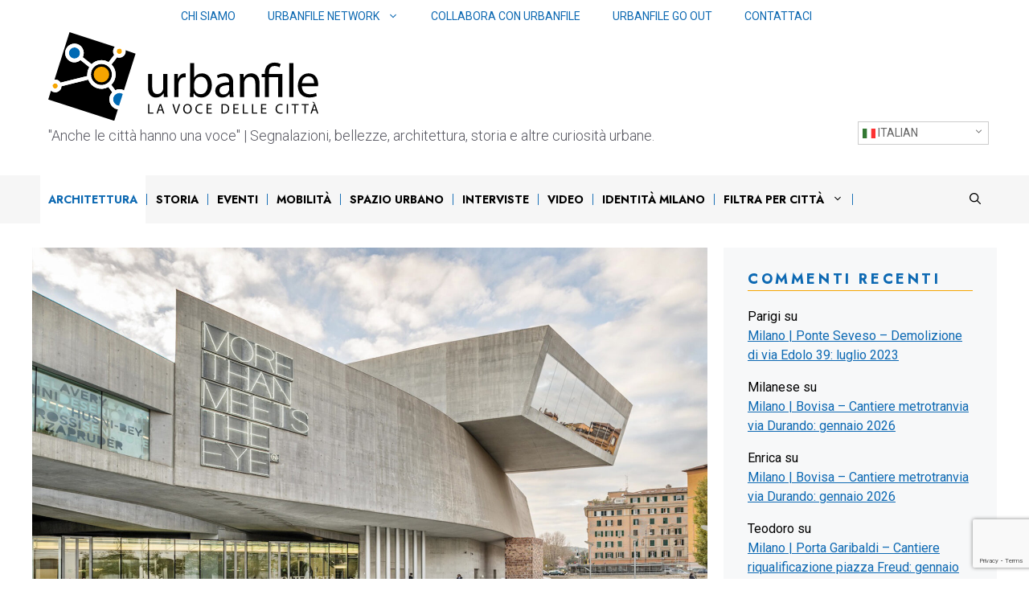

--- FILE ---
content_type: text/html; charset=utf-8
request_url: https://www.google.com/recaptcha/api2/anchor?ar=1&k=6LfEhZsiAAAAAEo3AS0FslhYVZA-jAOb3ao0o7eq&co=aHR0cHM6Ly9ibG9nLnVyYmFuZmlsZS5vcmc6NDQz&hl=en&v=PoyoqOPhxBO7pBk68S4YbpHZ&size=invisible&anchor-ms=20000&execute-ms=30000&cb=pixlxj8mdasb
body_size: 48953
content:
<!DOCTYPE HTML><html dir="ltr" lang="en"><head><meta http-equiv="Content-Type" content="text/html; charset=UTF-8">
<meta http-equiv="X-UA-Compatible" content="IE=edge">
<title>reCAPTCHA</title>
<style type="text/css">
/* cyrillic-ext */
@font-face {
  font-family: 'Roboto';
  font-style: normal;
  font-weight: 400;
  font-stretch: 100%;
  src: url(//fonts.gstatic.com/s/roboto/v48/KFO7CnqEu92Fr1ME7kSn66aGLdTylUAMa3GUBHMdazTgWw.woff2) format('woff2');
  unicode-range: U+0460-052F, U+1C80-1C8A, U+20B4, U+2DE0-2DFF, U+A640-A69F, U+FE2E-FE2F;
}
/* cyrillic */
@font-face {
  font-family: 'Roboto';
  font-style: normal;
  font-weight: 400;
  font-stretch: 100%;
  src: url(//fonts.gstatic.com/s/roboto/v48/KFO7CnqEu92Fr1ME7kSn66aGLdTylUAMa3iUBHMdazTgWw.woff2) format('woff2');
  unicode-range: U+0301, U+0400-045F, U+0490-0491, U+04B0-04B1, U+2116;
}
/* greek-ext */
@font-face {
  font-family: 'Roboto';
  font-style: normal;
  font-weight: 400;
  font-stretch: 100%;
  src: url(//fonts.gstatic.com/s/roboto/v48/KFO7CnqEu92Fr1ME7kSn66aGLdTylUAMa3CUBHMdazTgWw.woff2) format('woff2');
  unicode-range: U+1F00-1FFF;
}
/* greek */
@font-face {
  font-family: 'Roboto';
  font-style: normal;
  font-weight: 400;
  font-stretch: 100%;
  src: url(//fonts.gstatic.com/s/roboto/v48/KFO7CnqEu92Fr1ME7kSn66aGLdTylUAMa3-UBHMdazTgWw.woff2) format('woff2');
  unicode-range: U+0370-0377, U+037A-037F, U+0384-038A, U+038C, U+038E-03A1, U+03A3-03FF;
}
/* math */
@font-face {
  font-family: 'Roboto';
  font-style: normal;
  font-weight: 400;
  font-stretch: 100%;
  src: url(//fonts.gstatic.com/s/roboto/v48/KFO7CnqEu92Fr1ME7kSn66aGLdTylUAMawCUBHMdazTgWw.woff2) format('woff2');
  unicode-range: U+0302-0303, U+0305, U+0307-0308, U+0310, U+0312, U+0315, U+031A, U+0326-0327, U+032C, U+032F-0330, U+0332-0333, U+0338, U+033A, U+0346, U+034D, U+0391-03A1, U+03A3-03A9, U+03B1-03C9, U+03D1, U+03D5-03D6, U+03F0-03F1, U+03F4-03F5, U+2016-2017, U+2034-2038, U+203C, U+2040, U+2043, U+2047, U+2050, U+2057, U+205F, U+2070-2071, U+2074-208E, U+2090-209C, U+20D0-20DC, U+20E1, U+20E5-20EF, U+2100-2112, U+2114-2115, U+2117-2121, U+2123-214F, U+2190, U+2192, U+2194-21AE, U+21B0-21E5, U+21F1-21F2, U+21F4-2211, U+2213-2214, U+2216-22FF, U+2308-230B, U+2310, U+2319, U+231C-2321, U+2336-237A, U+237C, U+2395, U+239B-23B7, U+23D0, U+23DC-23E1, U+2474-2475, U+25AF, U+25B3, U+25B7, U+25BD, U+25C1, U+25CA, U+25CC, U+25FB, U+266D-266F, U+27C0-27FF, U+2900-2AFF, U+2B0E-2B11, U+2B30-2B4C, U+2BFE, U+3030, U+FF5B, U+FF5D, U+1D400-1D7FF, U+1EE00-1EEFF;
}
/* symbols */
@font-face {
  font-family: 'Roboto';
  font-style: normal;
  font-weight: 400;
  font-stretch: 100%;
  src: url(//fonts.gstatic.com/s/roboto/v48/KFO7CnqEu92Fr1ME7kSn66aGLdTylUAMaxKUBHMdazTgWw.woff2) format('woff2');
  unicode-range: U+0001-000C, U+000E-001F, U+007F-009F, U+20DD-20E0, U+20E2-20E4, U+2150-218F, U+2190, U+2192, U+2194-2199, U+21AF, U+21E6-21F0, U+21F3, U+2218-2219, U+2299, U+22C4-22C6, U+2300-243F, U+2440-244A, U+2460-24FF, U+25A0-27BF, U+2800-28FF, U+2921-2922, U+2981, U+29BF, U+29EB, U+2B00-2BFF, U+4DC0-4DFF, U+FFF9-FFFB, U+10140-1018E, U+10190-1019C, U+101A0, U+101D0-101FD, U+102E0-102FB, U+10E60-10E7E, U+1D2C0-1D2D3, U+1D2E0-1D37F, U+1F000-1F0FF, U+1F100-1F1AD, U+1F1E6-1F1FF, U+1F30D-1F30F, U+1F315, U+1F31C, U+1F31E, U+1F320-1F32C, U+1F336, U+1F378, U+1F37D, U+1F382, U+1F393-1F39F, U+1F3A7-1F3A8, U+1F3AC-1F3AF, U+1F3C2, U+1F3C4-1F3C6, U+1F3CA-1F3CE, U+1F3D4-1F3E0, U+1F3ED, U+1F3F1-1F3F3, U+1F3F5-1F3F7, U+1F408, U+1F415, U+1F41F, U+1F426, U+1F43F, U+1F441-1F442, U+1F444, U+1F446-1F449, U+1F44C-1F44E, U+1F453, U+1F46A, U+1F47D, U+1F4A3, U+1F4B0, U+1F4B3, U+1F4B9, U+1F4BB, U+1F4BF, U+1F4C8-1F4CB, U+1F4D6, U+1F4DA, U+1F4DF, U+1F4E3-1F4E6, U+1F4EA-1F4ED, U+1F4F7, U+1F4F9-1F4FB, U+1F4FD-1F4FE, U+1F503, U+1F507-1F50B, U+1F50D, U+1F512-1F513, U+1F53E-1F54A, U+1F54F-1F5FA, U+1F610, U+1F650-1F67F, U+1F687, U+1F68D, U+1F691, U+1F694, U+1F698, U+1F6AD, U+1F6B2, U+1F6B9-1F6BA, U+1F6BC, U+1F6C6-1F6CF, U+1F6D3-1F6D7, U+1F6E0-1F6EA, U+1F6F0-1F6F3, U+1F6F7-1F6FC, U+1F700-1F7FF, U+1F800-1F80B, U+1F810-1F847, U+1F850-1F859, U+1F860-1F887, U+1F890-1F8AD, U+1F8B0-1F8BB, U+1F8C0-1F8C1, U+1F900-1F90B, U+1F93B, U+1F946, U+1F984, U+1F996, U+1F9E9, U+1FA00-1FA6F, U+1FA70-1FA7C, U+1FA80-1FA89, U+1FA8F-1FAC6, U+1FACE-1FADC, U+1FADF-1FAE9, U+1FAF0-1FAF8, U+1FB00-1FBFF;
}
/* vietnamese */
@font-face {
  font-family: 'Roboto';
  font-style: normal;
  font-weight: 400;
  font-stretch: 100%;
  src: url(//fonts.gstatic.com/s/roboto/v48/KFO7CnqEu92Fr1ME7kSn66aGLdTylUAMa3OUBHMdazTgWw.woff2) format('woff2');
  unicode-range: U+0102-0103, U+0110-0111, U+0128-0129, U+0168-0169, U+01A0-01A1, U+01AF-01B0, U+0300-0301, U+0303-0304, U+0308-0309, U+0323, U+0329, U+1EA0-1EF9, U+20AB;
}
/* latin-ext */
@font-face {
  font-family: 'Roboto';
  font-style: normal;
  font-weight: 400;
  font-stretch: 100%;
  src: url(//fonts.gstatic.com/s/roboto/v48/KFO7CnqEu92Fr1ME7kSn66aGLdTylUAMa3KUBHMdazTgWw.woff2) format('woff2');
  unicode-range: U+0100-02BA, U+02BD-02C5, U+02C7-02CC, U+02CE-02D7, U+02DD-02FF, U+0304, U+0308, U+0329, U+1D00-1DBF, U+1E00-1E9F, U+1EF2-1EFF, U+2020, U+20A0-20AB, U+20AD-20C0, U+2113, U+2C60-2C7F, U+A720-A7FF;
}
/* latin */
@font-face {
  font-family: 'Roboto';
  font-style: normal;
  font-weight: 400;
  font-stretch: 100%;
  src: url(//fonts.gstatic.com/s/roboto/v48/KFO7CnqEu92Fr1ME7kSn66aGLdTylUAMa3yUBHMdazQ.woff2) format('woff2');
  unicode-range: U+0000-00FF, U+0131, U+0152-0153, U+02BB-02BC, U+02C6, U+02DA, U+02DC, U+0304, U+0308, U+0329, U+2000-206F, U+20AC, U+2122, U+2191, U+2193, U+2212, U+2215, U+FEFF, U+FFFD;
}
/* cyrillic-ext */
@font-face {
  font-family: 'Roboto';
  font-style: normal;
  font-weight: 500;
  font-stretch: 100%;
  src: url(//fonts.gstatic.com/s/roboto/v48/KFO7CnqEu92Fr1ME7kSn66aGLdTylUAMa3GUBHMdazTgWw.woff2) format('woff2');
  unicode-range: U+0460-052F, U+1C80-1C8A, U+20B4, U+2DE0-2DFF, U+A640-A69F, U+FE2E-FE2F;
}
/* cyrillic */
@font-face {
  font-family: 'Roboto';
  font-style: normal;
  font-weight: 500;
  font-stretch: 100%;
  src: url(//fonts.gstatic.com/s/roboto/v48/KFO7CnqEu92Fr1ME7kSn66aGLdTylUAMa3iUBHMdazTgWw.woff2) format('woff2');
  unicode-range: U+0301, U+0400-045F, U+0490-0491, U+04B0-04B1, U+2116;
}
/* greek-ext */
@font-face {
  font-family: 'Roboto';
  font-style: normal;
  font-weight: 500;
  font-stretch: 100%;
  src: url(//fonts.gstatic.com/s/roboto/v48/KFO7CnqEu92Fr1ME7kSn66aGLdTylUAMa3CUBHMdazTgWw.woff2) format('woff2');
  unicode-range: U+1F00-1FFF;
}
/* greek */
@font-face {
  font-family: 'Roboto';
  font-style: normal;
  font-weight: 500;
  font-stretch: 100%;
  src: url(//fonts.gstatic.com/s/roboto/v48/KFO7CnqEu92Fr1ME7kSn66aGLdTylUAMa3-UBHMdazTgWw.woff2) format('woff2');
  unicode-range: U+0370-0377, U+037A-037F, U+0384-038A, U+038C, U+038E-03A1, U+03A3-03FF;
}
/* math */
@font-face {
  font-family: 'Roboto';
  font-style: normal;
  font-weight: 500;
  font-stretch: 100%;
  src: url(//fonts.gstatic.com/s/roboto/v48/KFO7CnqEu92Fr1ME7kSn66aGLdTylUAMawCUBHMdazTgWw.woff2) format('woff2');
  unicode-range: U+0302-0303, U+0305, U+0307-0308, U+0310, U+0312, U+0315, U+031A, U+0326-0327, U+032C, U+032F-0330, U+0332-0333, U+0338, U+033A, U+0346, U+034D, U+0391-03A1, U+03A3-03A9, U+03B1-03C9, U+03D1, U+03D5-03D6, U+03F0-03F1, U+03F4-03F5, U+2016-2017, U+2034-2038, U+203C, U+2040, U+2043, U+2047, U+2050, U+2057, U+205F, U+2070-2071, U+2074-208E, U+2090-209C, U+20D0-20DC, U+20E1, U+20E5-20EF, U+2100-2112, U+2114-2115, U+2117-2121, U+2123-214F, U+2190, U+2192, U+2194-21AE, U+21B0-21E5, U+21F1-21F2, U+21F4-2211, U+2213-2214, U+2216-22FF, U+2308-230B, U+2310, U+2319, U+231C-2321, U+2336-237A, U+237C, U+2395, U+239B-23B7, U+23D0, U+23DC-23E1, U+2474-2475, U+25AF, U+25B3, U+25B7, U+25BD, U+25C1, U+25CA, U+25CC, U+25FB, U+266D-266F, U+27C0-27FF, U+2900-2AFF, U+2B0E-2B11, U+2B30-2B4C, U+2BFE, U+3030, U+FF5B, U+FF5D, U+1D400-1D7FF, U+1EE00-1EEFF;
}
/* symbols */
@font-face {
  font-family: 'Roboto';
  font-style: normal;
  font-weight: 500;
  font-stretch: 100%;
  src: url(//fonts.gstatic.com/s/roboto/v48/KFO7CnqEu92Fr1ME7kSn66aGLdTylUAMaxKUBHMdazTgWw.woff2) format('woff2');
  unicode-range: U+0001-000C, U+000E-001F, U+007F-009F, U+20DD-20E0, U+20E2-20E4, U+2150-218F, U+2190, U+2192, U+2194-2199, U+21AF, U+21E6-21F0, U+21F3, U+2218-2219, U+2299, U+22C4-22C6, U+2300-243F, U+2440-244A, U+2460-24FF, U+25A0-27BF, U+2800-28FF, U+2921-2922, U+2981, U+29BF, U+29EB, U+2B00-2BFF, U+4DC0-4DFF, U+FFF9-FFFB, U+10140-1018E, U+10190-1019C, U+101A0, U+101D0-101FD, U+102E0-102FB, U+10E60-10E7E, U+1D2C0-1D2D3, U+1D2E0-1D37F, U+1F000-1F0FF, U+1F100-1F1AD, U+1F1E6-1F1FF, U+1F30D-1F30F, U+1F315, U+1F31C, U+1F31E, U+1F320-1F32C, U+1F336, U+1F378, U+1F37D, U+1F382, U+1F393-1F39F, U+1F3A7-1F3A8, U+1F3AC-1F3AF, U+1F3C2, U+1F3C4-1F3C6, U+1F3CA-1F3CE, U+1F3D4-1F3E0, U+1F3ED, U+1F3F1-1F3F3, U+1F3F5-1F3F7, U+1F408, U+1F415, U+1F41F, U+1F426, U+1F43F, U+1F441-1F442, U+1F444, U+1F446-1F449, U+1F44C-1F44E, U+1F453, U+1F46A, U+1F47D, U+1F4A3, U+1F4B0, U+1F4B3, U+1F4B9, U+1F4BB, U+1F4BF, U+1F4C8-1F4CB, U+1F4D6, U+1F4DA, U+1F4DF, U+1F4E3-1F4E6, U+1F4EA-1F4ED, U+1F4F7, U+1F4F9-1F4FB, U+1F4FD-1F4FE, U+1F503, U+1F507-1F50B, U+1F50D, U+1F512-1F513, U+1F53E-1F54A, U+1F54F-1F5FA, U+1F610, U+1F650-1F67F, U+1F687, U+1F68D, U+1F691, U+1F694, U+1F698, U+1F6AD, U+1F6B2, U+1F6B9-1F6BA, U+1F6BC, U+1F6C6-1F6CF, U+1F6D3-1F6D7, U+1F6E0-1F6EA, U+1F6F0-1F6F3, U+1F6F7-1F6FC, U+1F700-1F7FF, U+1F800-1F80B, U+1F810-1F847, U+1F850-1F859, U+1F860-1F887, U+1F890-1F8AD, U+1F8B0-1F8BB, U+1F8C0-1F8C1, U+1F900-1F90B, U+1F93B, U+1F946, U+1F984, U+1F996, U+1F9E9, U+1FA00-1FA6F, U+1FA70-1FA7C, U+1FA80-1FA89, U+1FA8F-1FAC6, U+1FACE-1FADC, U+1FADF-1FAE9, U+1FAF0-1FAF8, U+1FB00-1FBFF;
}
/* vietnamese */
@font-face {
  font-family: 'Roboto';
  font-style: normal;
  font-weight: 500;
  font-stretch: 100%;
  src: url(//fonts.gstatic.com/s/roboto/v48/KFO7CnqEu92Fr1ME7kSn66aGLdTylUAMa3OUBHMdazTgWw.woff2) format('woff2');
  unicode-range: U+0102-0103, U+0110-0111, U+0128-0129, U+0168-0169, U+01A0-01A1, U+01AF-01B0, U+0300-0301, U+0303-0304, U+0308-0309, U+0323, U+0329, U+1EA0-1EF9, U+20AB;
}
/* latin-ext */
@font-face {
  font-family: 'Roboto';
  font-style: normal;
  font-weight: 500;
  font-stretch: 100%;
  src: url(//fonts.gstatic.com/s/roboto/v48/KFO7CnqEu92Fr1ME7kSn66aGLdTylUAMa3KUBHMdazTgWw.woff2) format('woff2');
  unicode-range: U+0100-02BA, U+02BD-02C5, U+02C7-02CC, U+02CE-02D7, U+02DD-02FF, U+0304, U+0308, U+0329, U+1D00-1DBF, U+1E00-1E9F, U+1EF2-1EFF, U+2020, U+20A0-20AB, U+20AD-20C0, U+2113, U+2C60-2C7F, U+A720-A7FF;
}
/* latin */
@font-face {
  font-family: 'Roboto';
  font-style: normal;
  font-weight: 500;
  font-stretch: 100%;
  src: url(//fonts.gstatic.com/s/roboto/v48/KFO7CnqEu92Fr1ME7kSn66aGLdTylUAMa3yUBHMdazQ.woff2) format('woff2');
  unicode-range: U+0000-00FF, U+0131, U+0152-0153, U+02BB-02BC, U+02C6, U+02DA, U+02DC, U+0304, U+0308, U+0329, U+2000-206F, U+20AC, U+2122, U+2191, U+2193, U+2212, U+2215, U+FEFF, U+FFFD;
}
/* cyrillic-ext */
@font-face {
  font-family: 'Roboto';
  font-style: normal;
  font-weight: 900;
  font-stretch: 100%;
  src: url(//fonts.gstatic.com/s/roboto/v48/KFO7CnqEu92Fr1ME7kSn66aGLdTylUAMa3GUBHMdazTgWw.woff2) format('woff2');
  unicode-range: U+0460-052F, U+1C80-1C8A, U+20B4, U+2DE0-2DFF, U+A640-A69F, U+FE2E-FE2F;
}
/* cyrillic */
@font-face {
  font-family: 'Roboto';
  font-style: normal;
  font-weight: 900;
  font-stretch: 100%;
  src: url(//fonts.gstatic.com/s/roboto/v48/KFO7CnqEu92Fr1ME7kSn66aGLdTylUAMa3iUBHMdazTgWw.woff2) format('woff2');
  unicode-range: U+0301, U+0400-045F, U+0490-0491, U+04B0-04B1, U+2116;
}
/* greek-ext */
@font-face {
  font-family: 'Roboto';
  font-style: normal;
  font-weight: 900;
  font-stretch: 100%;
  src: url(//fonts.gstatic.com/s/roboto/v48/KFO7CnqEu92Fr1ME7kSn66aGLdTylUAMa3CUBHMdazTgWw.woff2) format('woff2');
  unicode-range: U+1F00-1FFF;
}
/* greek */
@font-face {
  font-family: 'Roboto';
  font-style: normal;
  font-weight: 900;
  font-stretch: 100%;
  src: url(//fonts.gstatic.com/s/roboto/v48/KFO7CnqEu92Fr1ME7kSn66aGLdTylUAMa3-UBHMdazTgWw.woff2) format('woff2');
  unicode-range: U+0370-0377, U+037A-037F, U+0384-038A, U+038C, U+038E-03A1, U+03A3-03FF;
}
/* math */
@font-face {
  font-family: 'Roboto';
  font-style: normal;
  font-weight: 900;
  font-stretch: 100%;
  src: url(//fonts.gstatic.com/s/roboto/v48/KFO7CnqEu92Fr1ME7kSn66aGLdTylUAMawCUBHMdazTgWw.woff2) format('woff2');
  unicode-range: U+0302-0303, U+0305, U+0307-0308, U+0310, U+0312, U+0315, U+031A, U+0326-0327, U+032C, U+032F-0330, U+0332-0333, U+0338, U+033A, U+0346, U+034D, U+0391-03A1, U+03A3-03A9, U+03B1-03C9, U+03D1, U+03D5-03D6, U+03F0-03F1, U+03F4-03F5, U+2016-2017, U+2034-2038, U+203C, U+2040, U+2043, U+2047, U+2050, U+2057, U+205F, U+2070-2071, U+2074-208E, U+2090-209C, U+20D0-20DC, U+20E1, U+20E5-20EF, U+2100-2112, U+2114-2115, U+2117-2121, U+2123-214F, U+2190, U+2192, U+2194-21AE, U+21B0-21E5, U+21F1-21F2, U+21F4-2211, U+2213-2214, U+2216-22FF, U+2308-230B, U+2310, U+2319, U+231C-2321, U+2336-237A, U+237C, U+2395, U+239B-23B7, U+23D0, U+23DC-23E1, U+2474-2475, U+25AF, U+25B3, U+25B7, U+25BD, U+25C1, U+25CA, U+25CC, U+25FB, U+266D-266F, U+27C0-27FF, U+2900-2AFF, U+2B0E-2B11, U+2B30-2B4C, U+2BFE, U+3030, U+FF5B, U+FF5D, U+1D400-1D7FF, U+1EE00-1EEFF;
}
/* symbols */
@font-face {
  font-family: 'Roboto';
  font-style: normal;
  font-weight: 900;
  font-stretch: 100%;
  src: url(//fonts.gstatic.com/s/roboto/v48/KFO7CnqEu92Fr1ME7kSn66aGLdTylUAMaxKUBHMdazTgWw.woff2) format('woff2');
  unicode-range: U+0001-000C, U+000E-001F, U+007F-009F, U+20DD-20E0, U+20E2-20E4, U+2150-218F, U+2190, U+2192, U+2194-2199, U+21AF, U+21E6-21F0, U+21F3, U+2218-2219, U+2299, U+22C4-22C6, U+2300-243F, U+2440-244A, U+2460-24FF, U+25A0-27BF, U+2800-28FF, U+2921-2922, U+2981, U+29BF, U+29EB, U+2B00-2BFF, U+4DC0-4DFF, U+FFF9-FFFB, U+10140-1018E, U+10190-1019C, U+101A0, U+101D0-101FD, U+102E0-102FB, U+10E60-10E7E, U+1D2C0-1D2D3, U+1D2E0-1D37F, U+1F000-1F0FF, U+1F100-1F1AD, U+1F1E6-1F1FF, U+1F30D-1F30F, U+1F315, U+1F31C, U+1F31E, U+1F320-1F32C, U+1F336, U+1F378, U+1F37D, U+1F382, U+1F393-1F39F, U+1F3A7-1F3A8, U+1F3AC-1F3AF, U+1F3C2, U+1F3C4-1F3C6, U+1F3CA-1F3CE, U+1F3D4-1F3E0, U+1F3ED, U+1F3F1-1F3F3, U+1F3F5-1F3F7, U+1F408, U+1F415, U+1F41F, U+1F426, U+1F43F, U+1F441-1F442, U+1F444, U+1F446-1F449, U+1F44C-1F44E, U+1F453, U+1F46A, U+1F47D, U+1F4A3, U+1F4B0, U+1F4B3, U+1F4B9, U+1F4BB, U+1F4BF, U+1F4C8-1F4CB, U+1F4D6, U+1F4DA, U+1F4DF, U+1F4E3-1F4E6, U+1F4EA-1F4ED, U+1F4F7, U+1F4F9-1F4FB, U+1F4FD-1F4FE, U+1F503, U+1F507-1F50B, U+1F50D, U+1F512-1F513, U+1F53E-1F54A, U+1F54F-1F5FA, U+1F610, U+1F650-1F67F, U+1F687, U+1F68D, U+1F691, U+1F694, U+1F698, U+1F6AD, U+1F6B2, U+1F6B9-1F6BA, U+1F6BC, U+1F6C6-1F6CF, U+1F6D3-1F6D7, U+1F6E0-1F6EA, U+1F6F0-1F6F3, U+1F6F7-1F6FC, U+1F700-1F7FF, U+1F800-1F80B, U+1F810-1F847, U+1F850-1F859, U+1F860-1F887, U+1F890-1F8AD, U+1F8B0-1F8BB, U+1F8C0-1F8C1, U+1F900-1F90B, U+1F93B, U+1F946, U+1F984, U+1F996, U+1F9E9, U+1FA00-1FA6F, U+1FA70-1FA7C, U+1FA80-1FA89, U+1FA8F-1FAC6, U+1FACE-1FADC, U+1FADF-1FAE9, U+1FAF0-1FAF8, U+1FB00-1FBFF;
}
/* vietnamese */
@font-face {
  font-family: 'Roboto';
  font-style: normal;
  font-weight: 900;
  font-stretch: 100%;
  src: url(//fonts.gstatic.com/s/roboto/v48/KFO7CnqEu92Fr1ME7kSn66aGLdTylUAMa3OUBHMdazTgWw.woff2) format('woff2');
  unicode-range: U+0102-0103, U+0110-0111, U+0128-0129, U+0168-0169, U+01A0-01A1, U+01AF-01B0, U+0300-0301, U+0303-0304, U+0308-0309, U+0323, U+0329, U+1EA0-1EF9, U+20AB;
}
/* latin-ext */
@font-face {
  font-family: 'Roboto';
  font-style: normal;
  font-weight: 900;
  font-stretch: 100%;
  src: url(//fonts.gstatic.com/s/roboto/v48/KFO7CnqEu92Fr1ME7kSn66aGLdTylUAMa3KUBHMdazTgWw.woff2) format('woff2');
  unicode-range: U+0100-02BA, U+02BD-02C5, U+02C7-02CC, U+02CE-02D7, U+02DD-02FF, U+0304, U+0308, U+0329, U+1D00-1DBF, U+1E00-1E9F, U+1EF2-1EFF, U+2020, U+20A0-20AB, U+20AD-20C0, U+2113, U+2C60-2C7F, U+A720-A7FF;
}
/* latin */
@font-face {
  font-family: 'Roboto';
  font-style: normal;
  font-weight: 900;
  font-stretch: 100%;
  src: url(//fonts.gstatic.com/s/roboto/v48/KFO7CnqEu92Fr1ME7kSn66aGLdTylUAMa3yUBHMdazQ.woff2) format('woff2');
  unicode-range: U+0000-00FF, U+0131, U+0152-0153, U+02BB-02BC, U+02C6, U+02DA, U+02DC, U+0304, U+0308, U+0329, U+2000-206F, U+20AC, U+2122, U+2191, U+2193, U+2212, U+2215, U+FEFF, U+FFFD;
}

</style>
<link rel="stylesheet" type="text/css" href="https://www.gstatic.com/recaptcha/releases/PoyoqOPhxBO7pBk68S4YbpHZ/styles__ltr.css">
<script nonce="KeVMn29qsq89L_MhETGUlQ" type="text/javascript">window['__recaptcha_api'] = 'https://www.google.com/recaptcha/api2/';</script>
<script type="text/javascript" src="https://www.gstatic.com/recaptcha/releases/PoyoqOPhxBO7pBk68S4YbpHZ/recaptcha__en.js" nonce="KeVMn29qsq89L_MhETGUlQ">
      
    </script></head>
<body><div id="rc-anchor-alert" class="rc-anchor-alert"></div>
<input type="hidden" id="recaptcha-token" value="[base64]">
<script type="text/javascript" nonce="KeVMn29qsq89L_MhETGUlQ">
      recaptcha.anchor.Main.init("[\x22ainput\x22,[\x22bgdata\x22,\x22\x22,\[base64]/[base64]/[base64]/KE4oMTI0LHYsdi5HKSxMWihsLHYpKTpOKDEyNCx2LGwpLFYpLHYpLFQpKSxGKDE3MSx2KX0scjc9ZnVuY3Rpb24obCl7cmV0dXJuIGx9LEM9ZnVuY3Rpb24obCxWLHYpe04odixsLFYpLFZbYWtdPTI3OTZ9LG49ZnVuY3Rpb24obCxWKXtWLlg9KChWLlg/[base64]/[base64]/[base64]/[base64]/[base64]/[base64]/[base64]/[base64]/[base64]/[base64]/[base64]\\u003d\x22,\[base64]\\u003d\x22,\x22azhudUHDsi/Djg/CqcK9wrHDknfDp8OdTcKxZ8O9BiYbwrofNE8LwrQ4wq3Cg8OYwohtR3rDg8O5wpvCrm/Dt8Olwql1eMOwwopuGcOMXQXCuQV+wq1lRn7DqD7CmTXCisOtP8KPMW7DrMOqwojDjkZgw6zCjcOWwqLCksOnV8KXN0ldN8K1w7hoPhzCpVXCnXbDrcOpMncmwpltUAFpZ8K2wpXCvsONQVDCnxEtWCw/AH/DlWsiLDbDjnzDqBpCJl/Cu8OkwojDqsKIwqbCoXUYw4rCn8KEwpc8DcOqV8Kkw5oFw4Rfw7HDtsOFwphyH1NPUcKLWhMCw755wqJpfilqew7CukrCpcKXwrJYKC8fwrjCqsOYw4okw5DCh8OMwocaWsOGZVDDlgQmQHLDiE7DrMO/wq0FwrhMKQ1BwofCniJ1R1lqcsORw4jDrCrDkMOAJsO7FRZDeWDCiGDClMOyw7DCtCPClcK/NsKUw6cmw6jDpMOIw7xVP8OnFcOdw7rCrCVcHQfDjBvCsG/DkcKvUsOvISQdw4B5BkDCtcKPOcKkw7clwoUMw6kUwo/Dv8KXwp7Dml0POULDjcOww6DDosOBwrvDpAhIwo5Zw7zDoWbCjcOnRcKhwpPDi8KQQMOgWEMtB8OXwrjDjgPDt8OTWMKCw6t5wpcbwoLDpsOxw63Dr1HCgsKyBcK2wqvDsMK1bsKBw6gQw6IIw6JcBsK0wo5gwqImYm/CrV7DtcO7acONw5bDiE7CogZiY2rDr8OBw5zDv8Oew4vCj8OOwovDihHCmEUGwrRQw4XDjsKywqfDtcOqwrDClwPDg8OpN15fVTVQw4vDqSnDgMKQcsOmCsOCw4zCjsOnL8KOw5nClV7DhMOAYcOnBwvDsHYewrt/[base64]/DhcKRWwFaw59bSw5AKsKFQsOrwqcaZXPDrcOHemTCslgoM8OzGnrCicOtJsKLSDBHalLDvMKGQWROw47ChhTCmsOBMxvDrcKiJG5kw7Bdwo8Xw7oaw4NnSMOWMU/DmMKZJMOMEHtbwp/DmBnCjMOtw5tjw4wLd8Oxw7Rgw5l6wrrDtcOkwpUqHlpJw6nDg8KNfsKLcj3CjC9EwprCqcK0w6A6DB55w6XDtsOufSlcwrHDqsKbd8Oow6rDrUVkdX/Ch8ONf8KDw53DpCjCqsORwqLCmcOBbEJxTsKcwo8mwqfCosKywq/[base64]/DoMKeW0rDtUY1fsKoFsKXX8KPw699w64vw4Jyw5RlKm0RUWrDqX0owr3DjsKMRwTDiSjDncOcwr1KwqLChnHDt8O3SsKzFCYjW8OiSsKtHBHDlF3DgkpUVcKrw5TDrcKkw4TDozTDsMOWw77Dgh7Csip1w5IRw7k/w7piw5vDmMKlw6rDhsOtwpFyaAUCE2TClMOmwqIhRcKIdno6w6Ujw4/DisKbwrgqw6MLwpzCoMOHw7DCucKMw5U7LHvDt0jCtxwsw5kmwqZtw77DsHACw6IqYcKaf8Omw7PCrwBbdMK1PsOTw4Y/[base64]/DssKJcibCucKJAk3CncOnLAzDmg7DiXB7ZcOIw419w5/DtAzDsMOowozDksObYMObwo81w5zDssKaw4V9w6jCgsOwcsO8w5VIfMOxcBgmw4zCmcKjwrk2EX3DhmXCjS9cWAdDw6nCvcObwobCrsKQS8KLwp/DukslOsKMwrJqw4bCrsKQOlXCgsKrw6vDgQUdw6zCmU9Ow5wzJ8O4wr0BKcOAScOLHcOTI8Ovw5rDiBvCu8OfUWtMGV/Dq8OKdcKqCXcRHgIAw6IJwqxzWsOBw48bTzkmD8ONQcOJw4DDlSvCiMKNwqDCiB/[base64]/XcO/[base64]/DrsOHwokgT23DvMOLBw/CisKTfirDhsOIwqBFwpHDrkzDvxRzw54WLMOYwolqw5liJsOffFMCbHsQCsOcRE4gacOiw6ElUiPDvmLCpC0jdykAw4HCsMKnCcK5w4diAsKHwokpXTrCvmTCnlZ8wphtw4fCtz/[base64]/CicK+Nztvw5HCrwHDnDDCucOjwp/CqBhEw6x+BjnCglDDqsKNwr1hEywiASTDhl3CkwrCh8KZNcKrwrvCpxQIwqLCo8KuScKpNcO6wrxBDsKrAGQcAcKGwpxFMSJpGMOPw5pYC0Zhw5bDkHIyw7jDmcKlEMKJa33DtH09XD7DixgFWMOuYsKyCcOjw4/[base64]/DmlXDqsKjwqV5wr3DhnbCvMKjYksCw6HDqMOpb8OpNMOlwpzDiWPCuW1vf2bCp8OPwpDDrMK1TVbCh8K8wrDDs0RBXE7Cg8OlPcKYHm/DjcO4KcOjHwbDgsOjE8KtYFDDg8KxYMKAw4IAwqIFwr7Cg8OtRMKxw40kwolMcGPDqcOCcsKvw7PChMOYwr4+w6jCk8K7JhsXwrvCmsOYwo1rworDn8K1w7g3wrbCm0LDu3diPiN3w7I2w6zCgE/CmmfCrkJsNhAMQcKZFsOZw7vDlzrCrSfDncOVVXx/RcKhGHJgw4gxBDcBwrBmwrrCo8KewrbDvcKET3Jtw6LCjsOhw6tRB8K9GlbCgMO3w504wog+fTLDncOkEWZbKFnCrCzCml4Vw6gVw4A6fsOWwo5UIMOFw7EuU8OAw6w6LEkgGydQwq/DiyA/dC3CikcsKsOQWH8oFx9zcB9jZMOiw5nCu8Obw51zw7paVMK5PMOzwq5fwrnDjcOFMwcMLybDjcKZw7tUdsObw6vChkhyw6XDuBnCgMKQCcKUwr5dAEgQNyVNwqdnexDDsMKeJ8OyU8KJa8KvwoLDuMOHeHNMGBnCrsOgZF3Cpl/DrSAZw6JFKMOfwrFIw5nDsXZVw6fDu8Kqw7JeM8K2w5fCngHCp8OywqV9GgZSwpvDkcOlwqbCv2YoSDsoHEXCksKcwq3CjcOXwptXw5wrw6XCm8Odw71dZ1nCkj/Du21KXlTDusKgGcKdEFcpw7HDhmoZWjbCiMKfwp4AQ8OKaxF5LkVIw61bwo3CocODw7PDgTYyw6TCr8Oiw4fCmDIMAAlNwqzDh0FnwrMZM8KARMOwdUl5w57DqsKZVD9DbR3Do8OwXRHDtMOqKTc5Yz1xwoZFLgbDrcKVScORwql1wpnCgMK6RUPDu2kjaXBgBMKcwr/DilzCgcOnw7oVbWlFwodSIMKfWMOwwpRSbVAPTsKewqQ+Q3J9PhTCoxPDpMOPNcOlw7A9w5R+ZsOaw4ENCcOFw5gAGDXDtsK/RsOsw4DDj8OCw7PCsR/[base64]/Dl8OeJcK2f8Ohwq9Lwr/DqMK8woQ+wpTDjMKXVXDClRlsw5DDr0rDqE3ChcKrwqYAwofCvGnDizxGMcKzwq3Cm8OSPC3CkcOXw6Ymw5jCkB3DncOaccOqwrnDucKmwr0BE8OTHsO6w5LDiBfCosO0wo/CoG7Dr21RTsOMWMKee8KEw5Q3wr/Dv3QqLMOPwprCvxMISMKTwpbCu8KDAcK3w7zChcKfw41ETE16wqwUEMKPw4zDkx8QwonCjRbCkSzCpcOrw6lJMsK9w4VMJhVkw4LDt39NUGwzbMKHQsOtdiHCoE/CkCkLBysKw5nCrlYVI8KpLcOhcB/CkFAAKsK9w6h/RsOfwoAhacO1wq/DkHEvY3lRMB06CsKEw6nDgMK4Z8K8w4xDw6DCjj3DnQZXw5bCnFTCisKHw4I/wrbDkgnCnFBvwr0iw6nCqAoiwpokwqPCkFvCqAxsLnoEeChuwojCh8O+BsKQURQkTsO/[base64]/[base64]/DpXfCvAjCrDXDnsKzL8OmwqYNG2NvwoFywqtKw4VaFXLDpsOvGj/Dlj5fL8OPw6nCpBpcS3LDgD3CgsKJwo0AwoQYHyt+e8KtwpBLw7lkw5Bzc1gQQMOywphEw4rDmcOcAcKFfRtbTsOzeDFmbXTDqcOdPsOXMcKxQsKIw4DCncOMw7Y6w40/w5rCojJGNWIgwoTDjsKDw6hMw5sHUmYOw7PCpUbDlMOOSkbCjMOTw6/[base64]/DusOEw5gZOcKMQF9SdkTDnsOWwq1RbXzCvMOgw5RjejtOw48tDkjDh1LCsnc/w5TDuWbCgsKNPsK8w6ovw4cqViMPBy0kw47DtAMSw77Cnj7DjDNtGGjDgcOodh3CjMO1fsKgwrs3wo/[base64]/DiCLClXzCsDpsw4FzwrrCvsKww7PCoH0pwqPDvGjCmcK3w64Zw4bCmlTCuT50fUouIA3Cj8KJwpNdwqvDsgjDuMKGwqIqw4rDmcKxNsKRNcOXDj7Ckw45w6zCp8Olwp/CmMOuEMOQewQnwpUgR2rDicKwwqg9w5vCmyrCp1PDksOOVsK9woIJw55vcHbChHnCngdXeTDCol/Dg8OBACTDrAVMw6rCjMKQwqfCjFE6wr1TDRLCmRFYworCkcOtKcOeWAg+KUbCiiXCmsOBwo/Ci8O2wp/DmMOQwpJew6/Cj8KjARIsw49twq/CuS/DjsOMw6IhGsKvw7QeM8KYw51mw68NMH/[base64]/Doj3CnMOCw7XDtF3Dkl8wKm0Sw6Q6LsOrJcKew4hyw6Y7wrHDtcOZw6E1w6jDkkYgw40zX8OqCy/DkC5Cw70Bwo9xVUTDliwFwoYpQsO2w5c/LMOXwo01w59sMcOfdVpHPMOEI8O7YlYewrNkOHXCgMOhB8Orw43Cli7DhFDCnsOCw7vDplJXaMOmwpLCgsOmRcOxwoB6wqzDncORfMKySMKPw6/DjMKsO08Hwq0XJcKmOMOVw5nDm8KhNhZrVMKmRMOew4kKwrzDiMO8BMKCLMKBP2jDlsOqwotUdMOZNxFLKMOrw759woAOZsODP8Oiwohbwo1Cw5vDisOQYivDjsOLwrQfMDHCgMO/FcOIMVDCrFLDssO4dHtjAsKnLcKDAjMhUcObF8OKRsK3McOpOggYHVouQ8KIMAgNfwXDhVdnw6lLUQltaMOfZXnCnXtTwqN1w5d5WH9ow6bCvMOyZSpYwrNXw7NNwojDowHDj37DmsKjUAzCuE/CrcO0fMO/wohUI8KJEz7Ch8KGw73DjxjDkUXDijkWwobCvhjDjcOrbsKMd2NvA1TDrsKNwqV9w65Jw7lzw7nCo8KHccO1cMKmw61aVgBSd8OjVlQUwpEZWmwfwoQbwo57VEM0UQFNwpHCpjnDnVjDuMOZwpU+w5zDhAXCm8OQFkjDnWEMwo/[base64]/DqBoIUCPDiyFdDMK+wqEXA1LCv8OUMcOhwrrCpcO3wrDClsOjwpgdwot9wrXCsjkCHUNqAMK5wpFCw7NHwqoxwojClsOeXsKmJ8OKFH5dSSISwq4HG8K1FcKbcMOVw5d2w60Uwq/DrxpvasKjwqfDmsO/w502wqXCvgnDg8OnS8KVOnAOfEbCmsOkw7bDs8KkwqHDsT7DuzNOwqc+AMOjw6nCoDTDtcKXbMObcATDocOkcktUwrbDkcKvYU/DhAkcwoLCjEwmHChjGXB1wqF8fy1kw5rCnQ1Fcm3DmwvCg8Omw7lfwq/DhMK0O8O+woFPwpDCp1Ezwr3DpnjDigR7w41Ow6FjWcKnZsO4U8KywpVGw5jDu30hwo/CtEJzw410w6BTO8KNw5kJO8KSNsOZwpFadsKpIWnCshfCjcKHw7IkDsO6wo7Dq1bDp8KRX8OVFMKhw70OIz1dwrlPwqzCi8OowpNAw4h7KU0GGk/Ds8KvSsOewrrCq8KGwqJMwosZV8KTCUjDocKew4nCr8Kdw7MXJMOBBjvCssO0w4TDt0UjNMK4cXfDtFrCvcOaHkkGw51oL8O9wrvChl1NV3gxwpLClFfDoMKKw5vComfCn8OJDybDqX8Gw4h9w7HCrWLDg8OxwqHCusK5RkV+DcOqFFEMw4/DucONUy01w4gKwq/[base64]/wpZaa8OawqrCklXDp8O8McKXJcOywprDj2rCqsKMX8Obw63DlwdXw79Wa8Oqw4/[base64]/YsOnworCm0jDiBR/F1p4KcOSw4VIwoFnVA4jw7nDixTCmMOGDsKcfBfCi8Olw6EAw6JMYcOgFC/DuFTCmsKfwr90HcKPQ1Uyw5jClsOYw5Npw5rDicKICsO0Gk4Mwq9hfFtlwrxLwrzCqCnDmQPCt8K8wpnCpMK/ZTHDmsK8DGBMw67CozkPwpIJfCMEw6LChsOJw6bDscKAfMOawp7Cj8OlZsOJeMOCPcOtwpMMSsOvMsK+A8OeE3rCr1TDl3fCosOwOQDCusKdZUnDk8OZCsKVb8K8GsOgwoDDpDTDpcOywqU/PsKCesO4N1kGUsOGw4LCjsKUwqM7wpvCrWTCq8OXIXTDmcKUaAA9wqbDscObwoZBw4PDgWzChsKNwrx2w5/Cn8O/AcKjw7xiY24bVlHDjMKIRsKVwpLCgivCn8KSwqLDoMKKwrbDjHZ5AmDDjwPChixbDAZ4wrI0d8KcCAttw5zCph/Dm1XChcKJXMKzwrs4RMORwpDDom3DpC1fw4fCp8K9YGgvwpPCimNofMKNU07CnMKmE8O4w5g3wqctw5kAwpvDrGHCmMK/w4F7w6DCl8KrwpRcXTfDhT3DuMOcwoJAwrPCqTrDhMOfwo/[base64]/[base64]/w4MkTcO/wq9VFXtDwo/DlMKBGmDDmMOBw5nDj8KOThN5w4NNMUBdLQfDhC9NRH9wwrTChW4+cCR8FMOcwoXDm8OYwqXCoVh/EmTCpMKKOMKFB8KcwojCuhc1wqZCZG7DkwI9wo3CmhMXw6DDlybCk8OIesKnw7ICw7Rqwp8gwqx+wrh+w7jDthY+AsOBWsOXAhDCvmvCjR8NVyYfw55uw5wPw75dw4pTw6LCuMK0asK/wqPCkxJzw6Uswo3Coy0ywo5fw7jCrsOVGhfCnwZIOcOYw5E5w5kOw7jCk1rDscKMw5o/FkZPwpY3wphzwo0pLEcwwp3DoMKtOsOiw5nCn206woQ9ZxRkwpLCkcKew4tpw7/DngcEw47CkSd6ZMKWV8OEw53CulduwpTDtA09CHLCpB8pwoM5w4bDgEw/wogAaQfCkcKOw5vCoVLCnMOpwowqdcKgcMOuYTw1wqjDmHDCm8KhaWNRP2toQQzDmVsVUwN8w7c5VUEUf8KSw64pwqbDgcO6w6TDpsOoHwoJwoDCv8OlM0dgwonDkXdKfMKoWid/QQXCqsOzw7nCjsKCV8OvBx5/wqZBDxLCpMOtB23CqMOhQ8KMYW7DicOyJhMDGMOkYXLDvcOmT8K5wp3CrH57wq/CiH4FJMOKP8OmHXwlwq7CkRZTw6oKNDcuLF4tDMKRbFkSw44/w4/CsDVxYSvCsxzChsOmfx5WwpNCwoxAacOdDkBnw5nDsMKaw6Buw57Dn2LDvMODCwsndxkRw5gfc8Khw6jDsg0/w6DCiRkmXWzDtcORw6TDu8OxwqxAwonDnXRiwoLCscKfS8KtwqxOw4PDhAHDj8OwFB1xMMKJwpM4ck0uwpMbAXZDC8OwJcK2w6zDlcKvVyEXNmouYMK9w51Ywr1kNz3Cng8kwpnDj0Uiw580w4PCsHkcRFvCh8O/w4FdbcO5wr3Di3rDrMO2wrvDvsOTY8OiwqvCjhIpwrBuBMKzw5zDqcOmMFsAw6LDtHfDhMOzNjXDtMOCwq/CjsOmwqTDmz7Dp8KEw5zCp0IFAlQgYBJLEsKGFUsYaz5ZCALCvS/DrlR1w5XDryInGMOaw5gcwqLCgwXDnynDicKewrYhCVIvbMO0YgTCnMO5HRzDkcO5w4pLw7QICsOsw5hIT8OqLAomRcOuwrnDqC1qw5fCmg3Dr0PCjW/DpMOBwqFmwpDCkzvDrgxqw7s5w4bDgsOdwq4oRmfDjMOAVxhrCVEcwrRIHV7CocOadMK0KUUTwqdMwr5cO8K4bcO7w4DDiMKew4vDviQ+d8KMGWTCvGdVDSFYwoo1GklVSMK0Y09/Y2BdYGFQaz4RFMKoFxtrwr7Dg0fDksKmw70gw4HDvzvDiE9sdMKyw6HCgWUfLsOjKzbCqMKywoovw4nDl34kwonDjMOnw5rDs8OZHcOAwojDm0tgOsOqwq5HwqQtwpllN2k7OEwHEcK/wpzDqsO4NcOrwqPCnDNaw63CsUUUwrBgw4kxw74FWMOIHMOXwp8lRcO/[base64]/CnQ4TwrNyClowwpNpEA4tFGRIwro1WsK8NsOaWH0tA8KedBzCmkHCohXCicK/wpfCp8KOwp5AwqdtMMOPccKvLi5/[base64]/[base64]/CsnLDjsOFS8KTcngLFcOUwp0rwp7DhVxrFnYqACdpwqHDp1Uzw5wwwoNDI0XDq8OwwrPCph4cd8KxC8KnwqA2JyNPwrEVKMK4esK1fnhkFwzDncOtwozCrMKbdsOaw6rCiygkwrTDrMKaQMKCw4tvwp/[base64]/[base64]/CksKvw4BnwrbCjMKvScKkwq/Cu8Kiwql4VsKVw43DmzTDgkbDlw3DnxrDosOJf8KZwqLDpMOmwrjDpsOxw4HDpUHCi8OhD8O2cjLCvcOqKcKCw6YiL2tSFcOUXsK5Ni4+b0/[base64]/wp4xw6hnwrbDpMO3XTsZYgXDkcO/LBTDgsOvw4HDpFlvw7DDrwvCksKXw7LCnRHCqDMIXwICw5HDgXnCiV1HScKOwo8+FxrDtRAVccKUw4bDt0B8wo/[base64]/CgnZLw7tPPyxYEsOTIw3CvsOBw73DqX7Cph48VkM9PcKUYMKlwrzDgwhrcBnCmMOoHcO1AXt4Oxpzw7HCmE0OFCs/w4DDtcOZw5JWwqHDtH0eSzcqw7PDoQkbwr7DqcOVw6sHw7ImA3/CssKXWMOIw6Q5OcKQw5paRTHDvcKTXcK/XsOLUy3CmWfCkA7CtFbCucKlG8OgHMOuEnnDnRvDvSzDqcOOwojCosK7w40CB8Ovw5gaLSvDqArDh1/CtQvDiTEvLnnDtcKdwpLDk8Kfw4/DhHovby/[base64]/[base64]/RcOqwpdiw7wpw7PDu8OASChocUXCksOGwoDCskPDq8OWTcKzEsOmUTfChsKOS8OUMsKEXivDqxYcdFzCpcOfNMK/[base64]/CgG/DilHCssOXEMORUUInOUDDjMORw5MfAHvCpsOzwozCn8K9w6p+b8Ksw4ZMEMO8HsKGBcOsw7zDhMOtcS/[base64]/EWQ7wp3ClsOUw5rCqGrDo8OLw4Ilw4/CtEzCqiBdGcORwrXDtjd+PU3CowFrMsKdfcO5WMOASgvDkEsNwpzCu8OYSRTCrU1qdsOVDMOEwqoNC1XDhiFywrLCqzJSwqbDtDJHDsKkSsK4Q07CncOVwrbCtiXDmmoiW8Oyw5jDv8KpDCrCjMOKIsOcw6YZd0fCg3ovw4jDimgKw4lMwrRWwr7Dq8OnwqfCq1ITwo/Dt3gGGMKUfCg5csO5HEpkwrIFw6IgNzbDlkXCg8Otw5xHwqjCiMOdw5YGwrZaw5pjwpHDrcO8b8OkPiNKAiPCj8OXwpAowrnCjsK8wqo8SSlLWkMKw61lbcOywq0AYcKbcglawoXCt8O5w4PDo05+wr1Twp/[base64]/DB11wovDiVIcwo8Xw5PCtAfCnT/DtyPDvcOsF8O4wqZcw5Eaw4wwfMO/[base64]/[base64]/CkMO3FxJNwpLCiMOxOiJww4DDg8OtwpHCqsOVZsK4bWdVw6ENw7QQwqPDosO8wqwiBnDCtcKsw6Aiajdzwr0rN8OnRAPCint1YTVFw793HsKSQ8K3w4wUw7VQCMOOdjBtwq5WwpfDlMK8fm18w4LCsMKAwojDncOaGXfDsngxw7zDtAksOsOOGxdEMH/[base64]/Cp8OUMsOgYQXCocKywp47w4E/w7bDgUgpw6rDjxvCusK/wrFNFAVbw6ctwqTDrcKRfCDCij3Cn8KZVMOvdUNVwrLDvxfCuwkNcMO2w45tRcK+XFplwp80WcOiOMKffMOeF2Jlwp9swoXDjsO9wqbDocOdwqlawqfDq8KOZ8KKXcKUd3PCkDrDvl3Coit8woLDp8KNw78/wqrDuMK3BMO/w7Vowp7ClsO/w4PDpMKqw4fCuUTCjXLDhkBHK8KFA8OaaztnwopPwqZywqDDvcOqPWLDtXJ/F8KPKQbDiRk+C8OGwprCi8K5wp/CkcO9EkLDqcOjw5QHw4DDiHPDqTY8woTDlnQfwrbCgcOjacK2wprDisKHDBEmwp3CoGk5csO8wogOZMOiw4sbH19TPMOHecKyUHbDnAhxwpt/w7/DucOTwoIsVsOcw6XCnMOcwqDDt0/Du31KwqvClcK8wr/[base64]/DnVnDqcKHbcOew4lhwoBpH8O6w79lw77DvHtEDiZRX0JrwpB0XsKvw6FTw5vDmMKsw4JKw5LDlE7CqMKmw5rDuDLDrXY7w7UyP3DDoENHw7LCtkzChDHCuMOqwqrCrMK/MMKywqNNwpYSdiV4RjdqwpFHw7/DulLDgMO9wq7CpcKgwpfCjcOAKGRUUWYqDEUkCEXDi8OSwqUXw6cNG8KIZcOPw6nDqMOVMMOGwpzCvlwPHcO1L27CgF49w7PDmAbCqVQ8QsOswocDw5fCokFFGh7DhMKKwpUCKsKQw4zCosOaDcOiwp8IUzzCn2/DhTZCw4rColtpQ8KhQXzCsysUw7RmWsKeYMKICcKRaAAgwqs3wpFXw6U5w4ZNw7fDiQEFf3R/[base64]/woVBwqJkRmhzNcOAwpUAGcOndlfChcKzLV/DljMpdk12EH/[base64]/CtEB5SsK9WBg0R8OQw5l8wpx+Kk7DjgFDw49dw7bCucKfw5oJC8OpwoHCh8OuIGfDu8KDwpkUw6R+w6YDesKAw6lrw5NdIS/DgyjCn8K7w7oTw4AXw6XCo8K6J8KieyXCpcOFXMKufn/Dj8K9Uz3Co0gDPyPDlFzDvlcwacOjO8KAw7/DssKKbcKbwo4Vw5FdETBIw5Y3woXDvMOjYMKvwog8wqQVMMKCwp3CrcOOwrErKcOdw4xAwr/ChR3CgMOHw4vCtMKbw6ZxacKKf8OMw7XDqR/Ct8Otwqk6ORpSQkjCqsKGbXMtCMKkBG/Cm8ODwpXDmT8Jw73Dr1/Ckl3Clj9lBcKOwrXCnkpowpfCr2hGwpDCkn/[base64]/CssO4f8OCDsKYf8OIcMOQwpJkc8KKUzEAwq/Dsl/DmsKxQ8O7w5g4SMO7YsOBw5RXw6l+wqPCvMKUfArDuifCjTAOwq/DkHPClMO7Z8OgwrkJSsKUQyxrw745fMOOICAcX20UwqzDtcKGw6TDmzoOWcKGwrZhFGbDlQQ9dMOCfsKLwrZcwp1jw6FOwp7DrcKVTsOZWcKiwpLDh0DDiXYcwpjCucKkI8OISsK9f8K/S8OGAMKBRcKeDTNYf8OFDR9nNhk1wrNKP8OAwpPCn8OvwpzCkmjDiynDvMOHVMKdf1dCwpYeNyp3DcKiw64NJcOOw7zCn8OELnMPVcONwrfCkGpfwrbCnxvCmyY+w7BHTiEsw63DnXRPUknCnxRzw4PChSrCtXstw69sF8KKw7fDgyzCkMONw4oOw6/CsUxFw5cXfMO5ecKSa8KFWWjDoQZfEHE4HsODLyg1w67Cs0HDh8KZwoLCtMKEdCMGw719w4xJVX0Nw7LDoDbDtsKoKA7CjTLCkXbCvcKcAQk8FXg9wrTCoMOsZMKnw4TDjcKZdMO2IMOMfzTDrMO+AGHDoMO+ZCUywq4/[base64]/H8Krw7vChyLCtlU3wrckwr1xw5M3w5nCiMOvw5HCn8KRbB7Dvw4LRGp/EhxDwrZ4wpsjwrlUw4hYLhDCtjbCs8KBwqkkw5New6fCnWgew6nDuivCncOJwpnCog7CvSDChcOCBxxAEsOJw7JbwrnCtcK6wrc9wqBkw6EpRcOiwqnCrsOTDHbCg8K0wqgfw4LDhm4qw5/[base64]/CicK9w7XCkMOFwrrCrl8jwrHCgzvCtMOJGn5eTT4MwoPCl8O1w4DDn8Kcw5U+UStVbG8jwrDChE3DmXTCp8OPw5TDncKtFXjDgTXCpcOKw4PDg8KFwpE4CizCixQdNz/CqMOVNWTCnnXCocO0wpvChWMQXyduw4bDj3XCixdVEFJ2w4fDuDJiURt+FsKfT8ODLS3Dq8KuZ8ONw74hWUpjwo3CpMOeJ8KWBCFVCcOPw6LCmDPCvE4gwqvDlcOPwqTClcOrw5/CtMKqwrsIw6fCucKjIMKswq3CtSVEwogcDm3DucKowq7DjsKABMKdQUjDmcKnWTHDpBnDr8KBw4IdN8Kyw73Dn0rCvcKNTz19C8OJXsONwqfCqMKuwqc0w6nDiWYywp/Dn8KLw74ZScKXAsOud37CmcKAP8KywppZB015HMOTw4Rgw6EjBsK6PcK/w47CnQnCrcKUDMO4YELDr8OnRcKhNsObw5VxwpHClMO+Vz0OVMOuUTcSw4tgw6pVdCgZb8KiThMxfcKNIn7Dm3DCj8Khw79nw6vCrsKOw5PCicOjd1UywqRgZMK1DB/DtMKCwp5ScBx6wqnCqTvDoAQhA8Ojwotowo1KcMKhZcOYwrnDnkhzWQpNdUrDkV3CuljDm8OFwpnDocKyAcK7WnYXwobDvBt1AcOnw6zDlRMQchjDowJZw757FMKXWTrDucO0UMKMUyonXBEyYcOZAWnDjsOFw6EES2Ydwp/CpWtGwpPDgsOsZAc/fhp1w61iwq/CmcOfw5DCswzDrcOaA8OnwonCt3rDuFjDlylzRsOkVhPDp8KxVsOEwpVOwofChj/DiMO5woU7w6NYw77DnHp6eMOhB009w6lgw5UHwo/CjiISa8K1w4ZFwp/Do8OZw6LDijUtFCjCmsKYwr5/wrPCjx86BMOEAMOew6hNw68uWSbDn8OhwqbCsDZlw4/CvENqw7DDq0h9wq3CnUZLwod+NCjCkEvDhMKGwrzCmcKUwq91w7zCh8KccgXDhcKUUsKfwrR6wq0Bw6PCk18uwpkcwpDDrx5kw5bDksOPwqJbTijDnUQvw6XDkU/Dn0XCmsOpMsKnacKfwpvCt8KkwonCtMKKf8OJw5PDtcOsw7Fxw74ENV09ETUwecKXQj/DgsO8TMOiw7cnP0ltw5ByAsOLQ8KcdMOqw5w9wphxAcOPw6hOFMK7w7cgw7l6XMKCcMOeIMKqO2pcwoXCqlzDgMKbwqvClMKaRMO2R0ZKX0o6UwcOwo81Q0/DqcKrw4hSIR9ZwqoSJxvCoMOow77DplvCkcOCIcOGIsKHw5QFb8ONCT5NbA48dDbCglXDmsKJIcKvw4HCh8O7dFDDsMO9HBXCtMOPdCkHX8OpYMO7w77CpgLDnsOtw6HDh8OFw4jDq0dfd0oCwpYoWB/[base64]/UhEDw7IGw7XDsMOYH2AZXwLDncOWwqArfsKnwovCrcO4SsOgYsODLcOrNBLChcOowrHDs8OBdA8gTgzCi3I9w5TCmDrCssO+AMO4DcO4SBZ/DMKDwoXDjMOSw75SKcO6fMKoe8OpKMKlwrNGwoAVw7LChmlVwr/[base64]/[base64]/Ci8KtNMO+w6DDnMOwbkQXOHbCvMO2wp4Gw4lkwrHDsGXCgcKpwqF/wrjCowXCtcOBCDo3ODnDq8OvVTc7w7fDuQDCuMO9w79MHXMiw6oXK8KhWcOyw4FVwqIqQMO6wozCtsKURMKAwrdCRD/Dk1IeAsOEaULCvkA9w4PCuH4awqZbP8KNOU3CozrCt8KZTGXDmA8tw4dMT8K/[base64]/CsywuwoxdF8KDw6XCrsOQw7JlwohYwrs/eBrCsU7CtRIcw6fDucOqd8OKKn8VwoxwwrnCicOrwp7CgMK+wr/Cv8KowqMpw7oWRHYiwqJ0NMKVw5DDjFN/Hh5RRcOuw7LCmsOtO1PCq3PDrAw9AsKTw5zCj8KOw4rCvxwGwoLCsMKfKsO5wotEEivCg8OCcCE/w67CrD3Dmz5LwqtnBUZhUn7DhEXCosKhCi3DssKQwrkkesOIwqzDvcOfw5/DhMKdw6nCk0rCu3HDpcKiUEHCtMOjcB/DssKTwobCi2LDocKhND/CuMK7TMKZw47CpBHDjhp3w4gDaUrChMOdNcKKa8OrVcOdAMO4wpoASQXCokDDqcOaK8KIw7bCiFPCllszw7rCvsOhwoTDrcKPMyTCo8OMw5sQDD3CosKxAHAwV23DtsKRVRkyc8KSYsK+U8KAw4TCi8OQcMOJW8OWwpk4dWPCu8Odwr/CiMOGwpUowr/CtjtsA8OdMx7CncOqXQAMwpZBwpkGH8Kdw5ECw70WwqfCgkDCksKRA8KzwpF5woh+w4LCnBJzw4TCtWvDgMOkw7Vzcj92wq7DjlMEwq1qe8Okw73Crg9sw5rDhMOdO8KrAyXCjSnCqlpywoV3w5YaC8OcWDh2wqTDiMO0wp/Dr8OnwrLDmcOaLcK/ZcKYwpjDq8Kewo/CrcKmKcOHwrkowoFuWsO/w5/[base64]/DtWbDhhHCnMKTIMOFD8K6wrUcw7PCtmjCk8Osw7/Ds8OmYXxCwpoTwoTDrsKVw5EnTmgCV8KtfBXCt8OySQ/DtsKjE8OlUV7DnjApe8KWw7HCgRPDvsOvUmAdwoRcwoo4wqNXIVAOwrdWw73DlmN+DsOIIsKzwqJDN2kpHm7CrkM8w5rDkjzDncKnRWzDgMOxcMOPw7zDhcK8A8O/NcOrPnnDnsOHKCpYw7IiQ8OMHsOgwp7Dlhc+GXbDszwLw450wpMpQiUUBMOaW8OdwoIgw4QEw45WUcKwwrRvw7tJWcKZKcK2wo4lw7DChsO3JSRgBD/CsMO6wojDrMOiw6XDtsKRw6lhCHjDjsOmZcORw4HCiyx1RcKiw5MQAmTCtsOkwrvDrQzDhMKDEAPDggrDrUpqTsOFAh7DkMKCw7Uvwo7DgEZ+I2ohF8OfwpkIccKCw5oCWn/DocKrOm7DpsOcw655w5nDnMOvw55cYSUgwrDDoS59w7U1UT8Ewp/[base64]/[base64]/DmsO0KMKMccKeZsKUTcKAw491wqFfw6kIw70IwpcTchnDrTfCkmxnwrY8w5wgLD3CiMKJwpHCvMKtCWnCugPDi8Onw6vCrDBsw5zDv8KWDcOJSMO6wrrDhEdswrPDuwLDssOJw4fDj8KaJsOhYSEmwoPCnCRcw5snwqtNaF9ONlXDtsOHwpIVRyxdw4zCnC/DsWXDrQk5KEBHMglSwqNrw4zCr8KPwqjCucKOSMO0w7QKwqEwwp8ewpzDjcOEw47Dt8K+LMOKOyg4d0BwUcKLw6VbwqAfwqsCw6PCryAfO3kNQsKtOsKGWnrCk8Oef0B7wrnCvsOLw7LCsW/DnkzCm8OFworCtsK1w4kpwrXDv8Oww5bDtCdzM8OBwrTDg8O8w68uScKqwoHCg8Olw5MTBsOeQSnCpU8UwprClcOnf33CtCt0w4hRXHlZLD/Dl8OqYAIew5BJwpM9ZQNde0Btw63DhsK5wpJzwqU2Kmshf8KPIxJpCsKswp3CrcKKR8OuIsOrw5TCvcO2H8OLB8Krw7AUwrdgwoPCiMKyw6Iawqhgw7jDscKaKsKdYcK/WTrDpMK7w7EhJnDCgMOoIkrDjznDj2zCi34hYDDCpSTDnGheDm4qa8OkcMKYw79QBTbCvCdqIcKEXAAGwrsTw6DDqMKoAMK+wq/CssKgw757w71DO8KeC37DsMOBEMO6w5vDhRHCmMO6wroeMsOxEWnCj8OvP1ZIE8Ozw7zCqgPDnsO6AUMgwrnCvmbCrsOmwp/DpMO2Iw/Dh8KywpzDvE3CpVAswrnDtsKPwopnw50ew7bDv8O+wojDnVXCh8KIw5zDgGJjw6hpw6MIw4jDt8KHZcK6w58sAcKIX8KuWhbCgsKQwoo7w7nChSTCnTQ/eCPCkRhVwqHDjQsIairCmR3CiMOMQMKXwp4aZEHDlsKqNW4sw63CpsOtwoTCu8K7Z8Olwp9bax/[base64]/CjsOEAiw9w44ZeCBcRcKNwqLCokEnPMOIw5PChMKawr/DownCoMONw6TDp8OLUMO9wp3DiMOnOsOewpvDsMObw7A/[base64]/Dl0cdUMKEw43CujtBw7wKwrkdf2/Dk8OWHjHDr0dyW8O4w64mNWvCm1fDosK5w7nDhDXCqcKqw4hiw7rDhgRJAmsLEU9yw7sfw6jCgwLCswDDr1JEw69lNEJSPT7DvcONLsOUw4oZFSByWBTDtcKMaG1eaGICY8KOVsKmaQIgRgDCjsO2V8KFHHx+RCx8Qmg8wr/DjRdRBsKqwrLCgXHChi50w78cwos2AlEqw4rCqXDCqnjDp8KNw5JGw4o4WsO/w7Avw7vCkcKOI1vDvsOQScKrEcK/w63CocOHwpfCnjXDjT4XSzvDljk+K1nCpsOww7gZwrnDrMKfwrXDrwgKwrYzEkLDpGwQwrfDmGPDk353w6fDmF/DnVzCt8K+w6ICM8KGNcKYwovDs8KcbH4fw6HDv8OuAg8WesO/bBXDshIXw7/[base64]/BcOKUsOcaFzCncOwwqHDs3VMH8OdDMKhw6bDsAvDlcOjwrnCicKfWsKHw6vCosOww4HDtRIENMKwf8O6Ij8NBsOAHD/Dnx7DjsKfYMK5TMK9w7TCqMKkOybCtsK+wrfCiDNawq7CqHQqE8KDSQEcwpvDlgbCosOzw7/Cr8K5wrQYBMObw6HCjsKoE8O+wqI4wobDnsOOwo7CgcO3Hxo1w6BTfG3DqE3Cvm7DkA/DtFrCqMKEQBMpw6fCrXfDgwIocSjCsMOlEcO7wpjCs8KhJsOqw7LDosKsw4lvd1ESTVI+ZSIpw5XDvcOkwqzDrkA/WxI3wqDChShMXcO8S2pUSMOmCV0qTDLCt8K8wrRUHSvCt1bDgiDCs8O6Z8Kww6gFSsKYw7DDlm3DlUbCp3PCvMKLV0FjwoR/woDCqmrDijUfw7kVKjcBYcKEc8OIw57CmMK4WATCgMOrZsOjw4pVbsKnw6N3w7LDqUFeTsK7WlIdTcO4w5A6w7XCg3rDjXh9dCbDkcOkw4AdwpvCggfCk8KQwrEPwrx8Ej/CtQNtwo3CpcKYE8KtwrxKw4lVfMOAen4xw5XCnQHCocKHw4cuTE0rYEPDoHvCs3ESwrLDmwXCvcOJQ3zDncKQVjrCiMKBDX8Xw63DocOdwpzDoMO8f3YFUcKPw7BeLVFzwpwlYMKzX8K8w79wW8OwNQM6B8OxIsKIwobCtcO/w5xzbsKMCUrDksORH0XDscOhw7/DsWzChMOBcmV3LcK2wqTDiHQew5rCq8OtVMOBw7JxGMKjaU/[base64]/Cv03DohApw7AgwoQ6acORwpkuHCxvwr/[base64]/wqvClcO6wp8Jwq5fwobDoEfDvUrDh8OUZMKnw7I9TQVQV8O8ZMOWQHpvWF9hf8KIOsOGVMOZw71gVRwrwoPDtMOtScOcQsOAwpzCvMOgw6bDln/CjH0RRMKnbcKpGcKiLcKGO8OYwoI0wqwKwozDosObOi92RMO6w43Cpn7CuGhnOMOsLydYVUvDr2sJQUbDlSTDqsOrw5TCjwFfwojCokUWQ0wmDsOzwp0tw7ZZw6ICAGnCql4fwpJFfmLCphfClEHDqsOvw7/ChiJzMcOjwoDDjMO0WV8TDgJswo4eYMOwwp3CmGt/wo5eShcLw55Bw4HCmgwPbSQJw65rWsOJKcOewq/DksKRw6Naw6PCgw3DvcOKwpoXJ8K9woJow6QaFlRQw6MqbcK1PjDDqMOiIsO2XMKtB8OWGMKtURzCg8K/DcOcw5soJksmwozCuHPDtj7DssKQFyHDllAvwr1oPMKcwrgOw55wSMK4N8OHKwwaNgMKw6M/w5nDijDDjFsxwrHDjA\\u003d\\u003d\x22],null,[\x22conf\x22,null,\x226LfEhZsiAAAAAEo3AS0FslhYVZA-jAOb3ao0o7eq\x22,0,null,null,null,0,[16,21,125,63,73,95,87,41,43,42,83,102,105,109,121],[1017145,478],0,null,null,null,null,0,null,0,null,700,1,null,0,\[base64]/76lBhn6iwkZoQoZnOKMAhnM8xEZ\x22,0,0,null,null,1,null,0,1,null,null,null,0],\x22https://blog.urbanfile.org:443\x22,null,[3,1,1],null,null,null,1,3600,[\x22https://www.google.com/intl/en/policies/privacy/\x22,\x22https://www.google.com/intl/en/policies/terms/\x22],\x22mYCc2QdyIJVpN8PJL+d5dJWmQMdDhQXeFqC/PI7Jse4\\u003d\x22,1,0,null,1,1768916911597,0,0,[118,10,253,15],null,[253],\x22RC-qfNiqvgiwdYwpA\x22,null,null,null,null,null,\x220dAFcWeA7YY8px23EcyJLqnqVVtqwgf4Cg2ZVS1nyb-EsYuxDVy5OrWWr1XWzQAHD_M1dAasdjuY4xrqJLF7I1RFJkjmiHOAT6Jg\x22,1768999711834]");
    </script></body></html>

--- FILE ---
content_type: text/html; charset=utf-8
request_url: https://www.google.com/recaptcha/api2/aframe
body_size: -248
content:
<!DOCTYPE HTML><html><head><meta http-equiv="content-type" content="text/html; charset=UTF-8"></head><body><script nonce="ly9APpd8GAcgHbhFI5ZPZA">/** Anti-fraud and anti-abuse applications only. See google.com/recaptcha */ try{var clients={'sodar':'https://pagead2.googlesyndication.com/pagead/sodar?'};window.addEventListener("message",function(a){try{if(a.source===window.parent){var b=JSON.parse(a.data);var c=clients[b['id']];if(c){var d=document.createElement('img');d.src=c+b['params']+'&rc='+(localStorage.getItem("rc::a")?sessionStorage.getItem("rc::b"):"");window.document.body.appendChild(d);sessionStorage.setItem("rc::e",parseInt(sessionStorage.getItem("rc::e")||0)+1);localStorage.setItem("rc::h",'1768913313194');}}}catch(b){}});window.parent.postMessage("_grecaptcha_ready", "*");}catch(b){}</script></body></html>

--- FILE ---
content_type: application/javascript; charset=utf-8
request_url: https://fundingchoicesmessages.google.com/f/AGSKWxV3ENCs_VFszcXpym_nlL67FGx9ZO-NRtOYr0g4NqbkFJVHXvBzbtbMMNHDjYuoV78wY7ycs39Khqf5wG4fTWZ7ddKK1qv8hHg1A2NMrDc4w1n08w9YJmPaxNR2drX3mFWD3MEgCeMZEwOP3t_1I3at62wXOmHspIUQrCMoW2GcLIUzD_e1JkQ5PfmK/_/valueclickvert./spacedesc=/__adstop._adsys.-intern-ads/
body_size: -1290
content:
window['9ab553fe-2ef6-464f-a8f3-0f966146ac31'] = true;